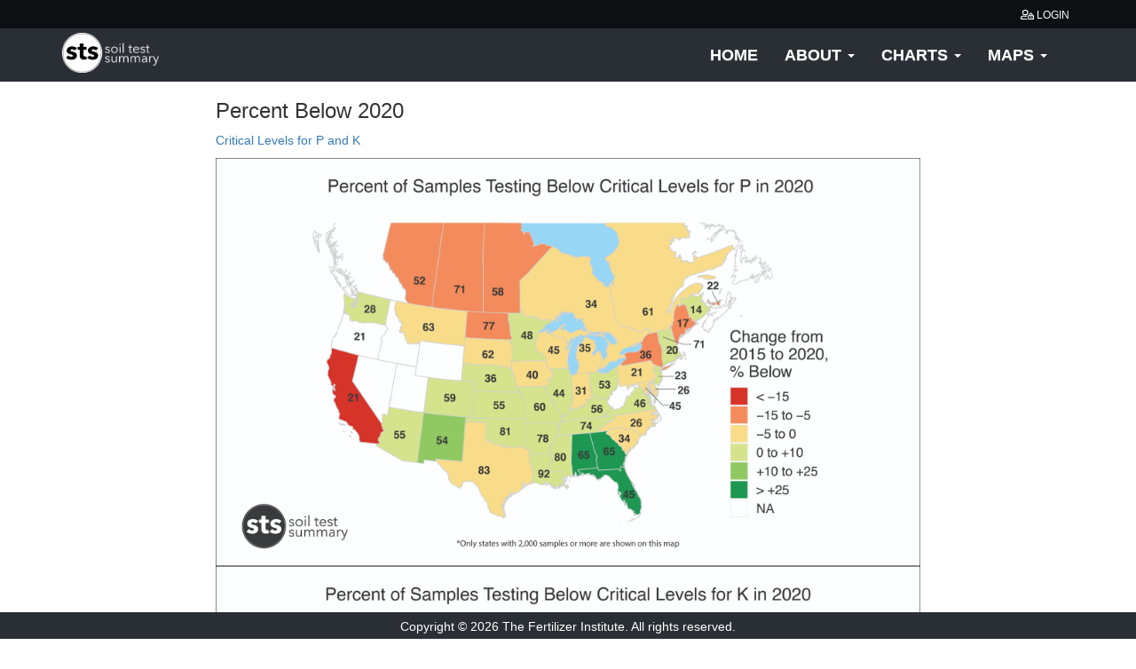

--- FILE ---
content_type: text/html; charset=UTF-8
request_url: https://soiltest.tfi.org/maps/Percent_Change
body_size: 3077
content:



<!DOCTYPE html>
<html lang="en">
    <head>
        <title>Percent Below :: STS</title>
        <meta charset="UTF-8" />
        <meta name="csrf-param" content="_csrf">
    <meta name="csrf-token" content="IczR7y_oZGtEPi8IS_kAHyiU23ZuVQt2c_PBpOA0rSQwbZPVjJPFzPXj8lHXy5B80NQDqYbrqFJHVpJjYRMHQQ==">
        <meta http-equiv="Content-Type" content="text/html; charset=utf-8" />
        <meta name="viewport" content="target-densitydpi=device-dpi, initial-scale=1.0, user-scalable=no" />
        <meta name="description" content="" />
		<meta name="keyword" content="" />
        <meta name="author" content="STS">
        
		<!-- Favicons -->
        <link rel="shortcut icon" href="/media/web/1440007345_favicon.png">
		
        <!-- Latest compiled and minified CSS -->
        <link rel="stylesheet" href="/adminpanel/bootstrap/bootstrap-3.3.4/css/bootstrap.min.css">
        <!-- Optional theme -->
        <link href="https://fonts.googleapis.com/css?family=Playfair+Display+SC:400,400italic,700" rel='stylesheet' type='text/css'>
        <link href='/css/style.css' rel='stylesheet' type='text/css'>
        <link rel="stylesheet" href="/adminpanel/bootstrap/bootstrap-3.3.4/css/bootstrap-theme.min.css">
        <!-- Latest compiled and minified JavaScript -->      
        <script src="https://code.jquery.com/jquery-1.10.2.min.js"></script>
        <script src="//code.jquery.com/ui/1.11.2/jquery-ui.js"></script>
        <script src="/adminpanel/bootstrap/bootstrap-3.3.4/js/bootstrap.min.js"></script>
	<script defer src="/adminpanel/fontawesome-pro-5.11.2-web/js/all.js"></script>
      <script>
  (function(i,s,o,g,r,a,m){i['GoogleAnalyticsObject']=r;i[r]=i[r]||function(){
  (i[r].q=i[r].q||[]).push(arguments)},i[r].l=1*new Date();a=s.createElement(o),
  m=s.getElementsByTagName(o)[0];a.async=1;a.src=g;m.parentNode.insertBefore(a,m)
  })(window,document,'script','https://www.google-analytics.com/analytics.js','ga');

  ga('create', 'UA-4566092-28', 'auto');
  ga('send', 'pageview');

</script>
        <script>
            $('document').ready(function(){
                $('#editor-mode-block img').click(function(){
                    $('#edit-mode').animate({width:'toggle'},350);
                });
            });
        </script>
      
      	<style>
      		#header-navigation {
            background-color: #0d1013 !important;
              margin-bottom:0;
              min-height: 0;
          	border-radius: 0;
          	padding: 5px;
            }

            #header-navigation a {
            color: #fff;
            }
          
          #header-navigation .list-inline {
          	margin-bottom: 0;
          }
          
          #main-navbar {
          	border-radius: 0;
          	margin-bottom: 0;
          }
          
          #content-wrapper {
    			margin-top: 0 !important;
			}
          
          #content_2 .nav-tabs {
          	display: none;
          }
          
          #profile .widget-header {
          	display: none;
          }
          
           #profile .form-actions button {
          	float: left !important;
          }
          
          .navbar-default {
          	box-shadow: none !important;
          }
      	</style>
      
    </head>
    <body id="fluid-themex">
        
       <nav id="header-navigation" role="navigation" class="sticky-top navbar navbar-light navbar-expand-md bg-secondary">
      <div class="container">
        <div class="account-block w-100 text-right">
                       <ul class="list-inline mb-0">
                <li class="list-inline-item"><a class="text-white text-uppercase py-1 px-2 rounded" href="/login"><small><i class="far fa-user-lock"></i> <span>Login</span></small></a></li>
             </ul>
                  </div>
      </div>
    </nav>

      <nav id="main-navbar" class="navbar navbar-default">
        <div class="container">
          <!--<a class="navbar-brand pull-left" href="/"><span id="logo-text">sts</span> <span id="logo-text-full" class="sts-green">soil test summary</span></a>-->
          <a href="/"><img src="/images/sts-logo-2020-reverse.png" alt="STS 2020 logo" style="max-height:50px; padding-top:5px" /></a>

          <div class="navbar-header pull-right">
            <button type="button" class="navbar-toggle collapsed" data-toggle="collapse" data-target="#navbar" aria-expanded="false" aria-controls="navbar">
              <span class="sr-only">Toggle navigation</span>
              <span class="icon-bar"></span>
              <span class="icon-bar"></span>
              <span class="icon-bar"></span>
            </button>
          </div>
          <div id="navbar" class="navbar-collapse collapse pull-right">                  
            <ul id="main-menu" class="nav navbar-nav pull-right"><li class=""><a id="nav-home" href="/" target="_self" tabindex="0">Home</a></li>
<li class="dropdown"><a id="nav-about" class="dropdown-toggle" href="/about" target="_self" tabindex="0" data-toggle="dropdown">About <b class="caret"></b></a><ul id="w0" class="dropdown-menu"><li class=""><a id="nav-about-soil-test-summary" href="/about/about_soil_test_summary" target="_self" tabindex="-1">About Soil Test Summary</a></li>
<li class=""><a id="nav-contributing-labs" href="/about/Labs" target="_self" tabindex="-1">Contributing Labs</a></li>
<li class=""><a id="nav-procedures-and-cautions" href="/about/procedures_and_cautions" target="_self" tabindex="-1">Procedures and Cautions</a></li>
<li class=""><a id="nav-equivalencies" href="/about/Equivalencies" target="_self" tabindex="-1">Equivalencies</a></li>
<li class=""><a id="nav-key-findings-2020" href="/about/Key_Findings_2020" target="_self" tabindex="-1">Key Findings 2020</a></li></ul></li>
<li class="dropdown"><a id="nav-charts" class="dropdown-toggle" href="/charts" target="_self" tabindex="0" data-toggle="dropdown">Charts <b class="caret"></b></a><ul id="w1" class="dropdown-menu"><li class=""><a id="nav-distribution" href="/charts/distribution" target="_self" tabindex="-1">Distribution</a></li>
<li class=""><a id="nav-change" href="/charts/change" target="_self" tabindex="-1">Change</a></li>
<li class=""><a id="nav-median" href="/charts/median" target="_self" tabindex="-1">Median</a></li></ul></li>
<li class="dropdown"><a id="nav-maps" class="dropdown-toggle" href="/maps" target="_self" tabindex="0" data-toggle="dropdown">Maps <b class="caret"></b></a><ul id="w2" class="dropdown-menu"><li class=""><a id="nav-median" href="/maps/Median" target="_self" tabindex="-1">Median</a></li>
<li class=""><a id="nav-percent-below" href="/maps/Percent_Change " target="_self" tabindex="-1">Percent Below</a></li>
<li class=""><a id="nav-critical-levels" href="/maps/State_Critical_Levels" target="_self" tabindex="-1">Critical Levels</a></li></ul></li></ul>                
          </div>
        </div>
      </nav>
      

        <!-- Content Section -->
		<!--<div id="front-page-image"></div>-->
		<div id="header" class="contentarea"></div>
        <div class="container-fluid" id="content-wrapper">
            <div class="row">
                <div id="main" class="col-md-8 col-md-offset-2 contentarea">
                    <div class=" col-md-12"><div id="content_283" class="clearfix content-text-block"><div class="content-title"><h3 >Percent Below 2020</h3></div><div class="content-body"><div style="margin-bottom:10px;"><a href="https://soiltest.tfi.org/maps/State_Critical_Levels">Critical Levels for P and K</a></div>
</div></div></div><div class=" col-md-12"><div id="content_282"  class=" clearfix content-module-block 1"><div class="content-body"><style>
    #article-listing .thumbnail-wrapper img {
        background-color: transparent;
        border: 1px solid #b6b6b6;
        max-width: 120px;
        float:left;
        margin:0 10px 2px 0;
    }
    #article-listing>.row {
        margin-bottom:10px;
    }
    #article-listing h4 a{
        color:#0d3349;
        text-transform: none;
    }

    .pagination li {
      margin-left: 0 !important;
    }
</style>

<script>
  $(document).ready(function(){
    $('#resourcesearchform-keyword').keyup(function(event){
      var keycode = (event.keyCode ? event.keyCode : event.which);
      if(keycode == '13'){
          $('#resource_search_form').submit();
      }
      event.stopPropagation();
    });

    $('#resource-search-button').click(function(){
      $('#resource_search_form').submit();
    });
  });
</script>



<div id="article-listing" class="row mt-4">
    <div class="col-md-12">
        <div class="row"> <div class="col-md-12"> <div class="article-wrapper article-teaser"><div><img alt="Percent of Samples Testing Below Critical Levels in 2020" src="/images/PctCrt_Change_P.jpg" style="width: 800px; height: 460px;" /></div>
</div> </div> </div><div class="row"> <div class="col-md-12"> <div class="article-wrapper article-teaser"><div><img alt="Percent of Samples Testing Below Critical Levels in 2020" src="/images/PctCrt_Change_K.jpg" style="width: 800px; height: 460px;" /></div>
</div> </div> </div><div class="row"> <div class="col-md-12"> <div class="article-wrapper article-teaser"><div><img alt="Percent of Samples Testing Below Critical Levels in 2020" src="/images/PctCrt_Change_S.jpg" style="width: 800px; height: 460px;" /></div>
</div> </div> </div><div class="row"> <div class="col-md-12"> <div class="article-wrapper article-teaser"><div><img alt="Percent of Samples Testing Below Critical Levels in 2020" src="/images/PctCrt_Change_Zn.jpg" style="width: 800px; height: 460px;" /></div>
</div> </div> </div><div class="row"> <div class="col-md-12"> <div class="article-wrapper article-teaser"><div><img alt="Percent of Samples Testing Below Critical Levels in 2020" src="/images/PctCrt_Change_Cl.jpg" style="width: 800px; height: 460px;" /></div>
</div> </div> </div>        <div class="text-center">
                  </div>
    </div>
</div>
</div></div></div>                </div>
            </div>
            <div class="row green-box">
                <div id="greenBox" class="col-md-8 col-md-offset-2 contentarea">
                                    </div>
            </div>
        </div>
        <!-- Content Section -->

        <!-- Back to top -->
        <a href="#" id="back-top"><i class="fa fa-angle-up fa-2x"></i></a>
        <footer class="footer">
            <div class="row">
                <div class="col-md-8 col-md-offset-2">
                    <div class="col-md-12 text-center">
                        Copyright © 2026 The Fertilizer Institute. All rights reserved.
                    </div>
                </div>
            </div>
        </footer>
	<script src="/adminpanel/plugins/ckeditor/ckeditor.js"></script>
        <script src="/adminpanel/plugins/ckfinder/ckfinder.js"></script>
            		
    <script defer src="https://static.cloudflareinsights.com/beacon.min.js/vcd15cbe7772f49c399c6a5babf22c1241717689176015" integrity="sha512-ZpsOmlRQV6y907TI0dKBHq9Md29nnaEIPlkf84rnaERnq6zvWvPUqr2ft8M1aS28oN72PdrCzSjY4U6VaAw1EQ==" data-cf-beacon='{"version":"2024.11.0","token":"efdc363c3d5a4863afad0f4321012b05","r":1,"server_timing":{"name":{"cfCacheStatus":true,"cfEdge":true,"cfExtPri":true,"cfL4":true,"cfOrigin":true,"cfSpeedBrain":true},"location_startswith":null}}' crossorigin="anonymous"></script>
</body>
</html>




--- FILE ---
content_type: text/css
request_url: https://soiltest.tfi.org/css/style.css
body_size: 2327
content:
@font-face {
    font-family: myriadit;
    src: url("/fonts/MYRIADPRO-IT.ttf") format('truetype');
}

@font-face{
	font-family: myriadlight;
	src: url("/fonts/MyriadPro-Light.ttf") format('truetype');
}

html,
body,
#sidebar{
    height:100%;
}

body{
    font-family: 'Open Sans', sans-serif;
    font-size:14px;
    overflow-x:hidden;
}

#admin{
    overflow-x:scroll;
}

:focus{
    outline:none;
}

img{
    max-width: 100%;
}

.loading-screen{
    position:relative;
    top:180px;
}


#relative_table{
    font-size:12px;
}

#control-container{
    margin:20px 0;
}

#table-container{
    margin: 20px 0 40px 0;
}

table{
    margin-bottom:20px;
}

th, td{
    padding:5px;
    border:1px solid black;
}

th{
    text-align:center;
}

#content-wrapper{
    margin-top:58px;
}

#fluid-theme #content-wrapper{
    margin-top:40px;
    margin-bottom:30px;
}

.clear{
	clear:both;
}

.green-box{
    background-color: #749f82;
    padding-top:10px;
}

form{
    margin-bottom:10px;
}

select.multiple-select-list{
	width:100%;
	height:125px;
}

.tab-pane{
    padding-top:20px;
}

.hide{
	display:none;
}

.sts-green{
	color:#749f82;
}

.sts-green-highlight{
	background-color:#749f82;
	color:#ffffff;
	padding:0 5px;
}

.action-container{
    padding:10px;
}

button:disabled{
    background-color:#c2c2c2 !important;
}

button:disabled:hover{
    background-color:#c2c2c2 !important;
}

/* navigation bar */
.navbar-default{
	background-image:none !important;
	background-color:#2a2f36;
	border:none !important;
}

.navbar-default .navbar-nav > li > a{
	color:#ffffff;
	text-transform:uppercase;
	font-weight:600;
	font-size:18px;
}

#fluid-theme .navbar-default .navbar-nav > li > a,
#admin .navbar-default .navbar-nav > li > a
{
	font-size:14px;
}

.navbar-nav>li>a{
	padding-top:20px !important;
	padding-bottom:20px !important;
}

#fluid-theme .navbar{
	min-height:0;
}

#fluid-theme .navbar-nav>li>a{
	padding:10px 15px !important;
}

#fluid-theme .navbar-brand{
	height:auto;
	padding:5px 15px;
}

.navbar-default .navbar-nav>.active>a, .navbar-default .navbar-nav>.active>a:focus,
.navbar-default .navbar-nav>.active>a:hover{
	color: #ffffff;
    background-color: #749f82;
	background-image:none !important;
}

.navbar-default .navbar-nav>li>a:focus, .navbar-default .navbar-nav>li>a:hover {
    color: #ffffff;
    background-color: #356e49;
	background-image:none !important;
}


#logo-text{
	/*font-size:58px;*/
        font-size: 30px;
	color:#ffffff;
	font-weight:100;
}

#logo-text-small{
	font-size:26px;
	color:#ffffff;
}

#logo-text-full{
	/*font-size:18px;*/
        font-size:15px;
}
/* end navigation bar */

#chevron-container div{
	margin:-4px 0;
}

#chevron-container div button{
	font-weight:bold;
        width:65px;
        padding:6px 0px;
}

#next-container,
#clear-container{
	margin:-20px 0;
}

#next-step,
#clear-locations{
	padding-left:20px;
	padding-right:20px;
}

#home-main{
	color:#ffffff;
	background-image:url("/images/home-background.png");
	background-repeat:no-repeat;
	background-size:cover;
}

#home-main #heading-text{
	background-color:#2a2f36;
	display:inline-block;
	padding:10px 30px;
	line-height:35px;
	font-size:27px;
}

#home-main #caption-text{
	font-size:18px;
	margin:30px 0;
}

#home-description{
	background-color:#ffffff;
	padding:15px 0;
        margin-bottom:20px;
}

#home-description h1:first-child{
	margin-top:10px !important;
}

#home-description h1{
    font-size:30px;
}

.btn{
	text-transform:uppercase;
        padding: 6px 20px;
}

button#get_images{
    margin-top:10px;
    font-size:14px;
    padding:5px 7px;
    display:none;
}

#home-main .btn{
	color:#ffffff;
	background-color:transparent;
	background-image:none;
	border-radius:0;
	border:3px solid #ffffff;
	padding:6px 35px;
	margin:0 20px;
	font-size:16px;
}

#home-main .account-buttons{
	margin-left:10px;
	text-align:center;
}

#home-main .computer-image{
	margin:50px 0;
}

.home-heading{
	margin-bottom:20px;
}

#home-logo-container{
	padding-top:20px;
}

/* end navigation bar */

.footer{
	background-color:#2a2f36;
	color:#ffffff;
	padding:6px;
        position: fixed;
        bottom: 0;
        width: 100%;
        height: 30px;
}

#chevron-container,
#my-region-chevron-container{
	text-align:center;
	cursor:pointer;
	font-size:2em;
}

#error-msg{
	display:none;
}

#chart{
	/*background-color:#c2c2c2;*/
        background-color:#ffffff;
}

#charts{
    background-color:#ffffff;
}

#sidebar{
    background-color: #356e49;
    position:fixed;
    color:#ffffff;
    margin-top:40px;
    cursor:pointer;
}

#sidebar.col-md-1{
    padding:0;
}

#map-container{
	padding-top:54px;
}

svg{
   height:800px; /* IE auto height issues */
}

#mapwrapper{
    margin-top:-240px !important;
    z-index:-1000;
}

#profile{
    margin-bottom:10px;
}

.list-container .list-label,
.input-label{
    width: 100%;
    font-weight: 500;
    text-transform: uppercase;
    color: #fff;
    background-color: #2a2f36;
    padding: 7px;
    font-size: 14px;
    border-radius: 10px 10px 0px 0px;
    margin-bottom:0;
}


.list-container select{
	border:3px solid #2a2f36;
	border-radius:0 0 10px 10px;
}

.owl-theme .owl-controls .owl-page span{
    background-color: #356e49 !important;
}

.modal input[type='text']{
    border-radius: 10px;
    width:100%;
    padding:2px 0 2px 10px;
}

option{
	font-size:17px;
}

option:checked, option:hover{
	background-color:#749f82;
}

.btn.btn-primary,
.btn.btn-warning,
.btn.btn-danger{
    background-image:none;
    border-radius:0;
    border:none;
}

.btn.btn-primary{
    background-color:#749f82;	
}

.btn-primary:focus,
.btn-primary:hover{
    background-color:#528664 !important;
}

.btn.btn-danger{
    background-color:#bf3a2b;
}

.btn-danger:focus,
.btn-danger:hover{
    background-color:#9b2014 !important;
}

.btn-warning{
    background-color:#fcb716 !important;
}

.btn-warning:focus,
btn-warning:hover{
    background-color:#fcb716 !important;
}

.box-step{
    font-size:6em;
    cursor:pointer;
}

.box-step.active{
	font-weight:bold;
}

#box-step-1{
	background-color:#749f82;
        padding-bottom: 10px;
}

#box-step-2{
	background-color:#528664;
        padding-bottom: 10px;
}

#box-step-3{
	background-color:#356e49;
        padding-bottom: 10px;
}

.modal{
	font-size:20px;
}

.modal-content{
	border:none;
	background-color:rgba(116, 159, 130, 0.8);
        color:#ffffff;
}

.modal-content input{
    color:#2a2f36;
}

.modal-content .btn.btn-primary{
	background-color:#356e49;
	width:130px;
	margin:0 20px;
}

.modal-dialog{
	border:3px solid #2a2f36;
	border-radius:10px;
}

.modal-header{
	background-color:#2a2f36;
	color:#ffffff;
	border:none;
}

.modal-header h4{
	font-size:24px;
}

.modal-footer{
	border:none;
}

.dark-green-back{
	background-color:#356e49;
	color:#ffffff;
	width:100%;
}

#chart-area{
	background-color:#356e49;
	display:none;
        margin-top:40px;
}

#data.col-md-11{
	padding-right:0;
}

#data .row,
#multiple-data .row{
	background-color:#356e49;
}

.multiple-chart-div{
    padding: 0 0 20px 0;
}

#multiple-data .row{
	margin-left:0;
}

#multiple-charts, #na-chart{
	background-color:#ffffff;
}

.chartLabel{
	font-size:18px;
	padding:10px 0;
	color:#ffffff;
}

::-webkit-scrollbar {
    width: 20px;
}
 
::-webkit-scrollbar-track {
    border:3px solid #2a2f36;
	background-color:#ffffff;
}
 
::-webkit-scrollbar-thumb {
	background-color:#cccccc;
	border:3px solid #2a2f36;
}

/* data tables override */
tbody tr.even{
    background-color: #ccc;
}

table.dataTable thead .sorting_asc:after,
table.dataTable thead .sorting_desc:after{
    color: #bf3a2b !important;
}
/* end data tables override */

/* options modal */
label{
    margin-bottom:2px;
}

#options input{
    display:none;
}


.label-text{
    display:inline-block;
    background-color:#2a2f36;
    color:#ffffff;
    width:100%;
}

.input-box{
    display:inline-block;
    width:100%;
    height:28px;
    background-color:#356e49;
    color:#ffffff;
}

.checkbox,
.radio{
    margin: 0;
}

.checkbox label,
.radio label{
    padding:0;
    width:100%;
    height:28px;
}

label .col-xs-3,
label .col-xs-2{
    padding-right:0;
}

label .col-xs-9,
label .col-xs-10{
    padding-left:2px;
}

.checkmark{
    padding:4px;
    font-size:16px;
}

.marked{
	width:70%;
	background-color:#ffffff;
	height:14px;
	margin:8px 0;
	display:inline-block;
}
/* end options modal */

/* chart legends */
.legend{
	margin-top:10px;
}

.legend th,
.legend td{
	padding:2px;
}

.legend .color{
	width:20px;
	height:10px;
}

text{
	white-space:pre;
	
}
/* end chart legends */

/* Alaska map specific */

#alaska-map{
    position: relative;
}

#alaska-map-image{
    z-index: 999;
    position: absolute;
    top: 330px;
    width: 160px;
    left: 100px;
    cursor: pointer;
}

#ak_label{
    position: absolute;
    top: 330px;
    left: 100px;
    z-index: 1000;
    font-size: 10px;
    border-radius: 5px;
    padding: 1px 3px;
    border: 1px solid #ccc;
    background-color: #EBECED;
    cursor: pointer;
}

/* end Alaska map specific */

@media (max-width: 995px) {
    .navbar-header {
        float: none;
    }
    .navbar-left,.navbar-right {
        float: none !important;
    }
    .navbar-toggle {
        display: block;
    }
    .navbar-collapse {
        border-top: 1px solid transparent;
        box-shadow: inset 0 1px 0 rgba(255,255,255,0.1);
    }
    .navbar-fixed-top {
		top: 0;
		border-width: 0 0 1px;
	}
    .navbar-collapse.collapse {
        display: none!important;
    }
    .navbar-nav {
        float: none!important;
		margin-top: 7.5px;
	}
	.navbar-nav>li {
        float: none;
    }
    .navbar-nav>li>a {
        padding-top: 10px;
        padding-bottom: 10px;
    }
    .collapse.in{
  		display:block !important;
	}
}


@media screen and (min-width: 1699px){
    #mapwrapper{
        margin-top:-265px !important;
    }
}

--- FILE ---
content_type: text/plain
request_url: https://www.google-analytics.com/j/collect?v=1&_v=j102&a=108370578&t=pageview&_s=1&dl=https%3A%2F%2Fsoiltest.tfi.org%2Fmaps%2FPercent_Change&ul=en-us%40posix&dt=Percent%20Below%20%3A%3A%20STS&sr=1280x720&vp=1280x720&_u=IEBAAEABAAAAACAAI~&jid=104139630&gjid=851173734&cid=1884897320.1769754140&tid=UA-4566092-28&_gid=1064101120.1769754140&_r=1&_slc=1&z=107139783
body_size: -451
content:
2,cG-9SN8PC8FST